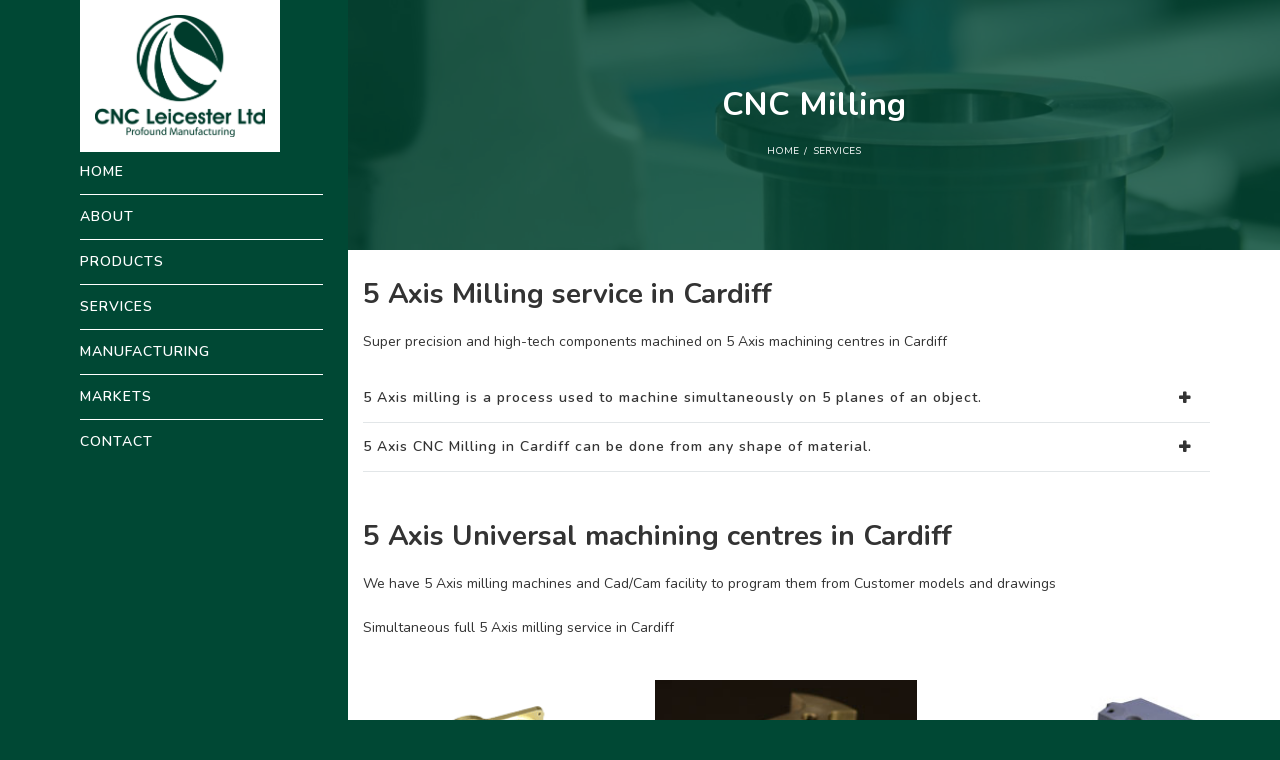

--- FILE ---
content_type: text/html
request_url: https://www.cncleicester.com/5Axis-milling-in-cardiff.html
body_size: 1799
content:
<!doctype html>
<html lang="en">

<head>
        <title>5 Axis CNC milling in Cardiff</title>
        <meta name="keywords" content="5 Axis CNC Milling, edm, 3d milling, 4 axis in Cardiff">
        <meta name="description" content="4 Axis CNC milling Cardiff, quality parts machined, delivered nationwide, spark eroding, EDM.">
        <meta name="revisit" content="3 days"> 
        <meta name="language" content="en"> 
        <meta name="company" content="CNC Leicester Ltd"> 
        <meta name="pragma" content="no-cache">  
        <meta name="expires" content="0"> 
        <meta name="robots" content="follow, index">
        <meta name="rating" content="general">
        <meta name="Classification" content="5 Axis Milling in Cardiff"/>
        <meta name="Author" content="CNC Cardiff"/> 
    <meta charset="utf-8">
    <meta name="viewport" content="width=device-width, initial-scale=1, shrink-to-fit=no">
    <link href="https://fonts.googleapis.com/css?family=Nunito:200,300,400,600,700&display=swap" rel="stylesheet">
    <link rel="stylesheet" href="./css/theme.css">
    <link rel="stylesheet" href="./css/style.css">
    <link rel="stylesheet" href="./css/media.css">
    <link rel="stylesheet" href="https://cdnjs.cloudflare.com/ajax/libs/font-awesome/4.7.0/css/font-awesome.min.css">
  
</head>

<body>
    <div class="greenBg"></div>
    <div class="container">
        <div class="subpage">
            <header>
                <div class="container">
                    <div class="logo">
                        <a href="index.html"><img src="./images/logo.gif" alt="cnc"></a>
                    </div>
                    <div class="menu-trigger">
                        <span></span>
                        <span></span>
                        <span></span>
                    </div>
                    <nav>
                        <div class="close-trigger"><img src="images/cancel.png"></div>
                        <ul class="clearfix">
								<li><a href="index.html">Home</a></li>
                                <li><a href="about.html">About</a></li>
                                <li><a href="products.html">Products</a></li>
                                <li><a href="machining.html">Services</a></li>
                                <li><a href="manufacturing.html">Manufacturing</a></li>
                                <li><a href="overview.html">Markets</a></li>
                                <li><a href="contact.php">Contact</a></li>
                            </ul>
                    </nav>
                </div>
            </header>
            <div class="subpage-content">
                <div class="inner-banner">
                    <img src="./images/cnc.jpg" alt="">
                    <div class="banner-content">
                        <div>
                            <h1>CNC Milling</h1>
                            <ul class="breadcrumb">
                                <li><a href="index.html">Home</a></li>
                                <li>Services</li>
                            </ul>
                        </div>
                    </div>
                </div>
                <div class="content-row">
                    <div class="title-content">
                        <h2>5 Axis Milling service in Cardiff</h2>
                    </div>
                    <p>Super precision and high-tech components machined on 5 Axis machining centres in Cardiff</p>

					   <div class="accordion">
                        <div class="accordion-blk">
                            <h5>5 Axis milling is a process used to machine simultaneously on 5 planes of an object.</h5>

                        </div>
                        <div class="accordion-blk">
                            <h5>5 Axis CNC Milling in Cardiff can be done from any shape of material.</h5>

                        </div>
                    </div>

                    <div class="spec-tab">

                        <div class="tab-content">
                            <h2>5 Axis Universal machining centres in Cardiff</h2>
							
						<p>We have 5 Axis milling machines and Cad/Cam facility to program them from Customer models and drawings</p>
							<p> Simultaneous full 5 Axis milling service in Cardiff</p>      

                        </div>
                    </div>
					
									<div class="row">
											<div class="col-4">
                                                    <img src="images/OB.gif">
                                                </div>
                                            <div class="col-4">
                                            <img src="images/5Axis-milling.jpg">
                                        </div>
										                                            <div class="col-4">
                                            <img src="images/action-block.jpg">
                                        </div>
                </div>

                    </div>
                </div>
            </div>
        </div>
    </div>
    <footer class="green-bg">
        <p>© 2019 CNC Leicester All rights reserved</p> <p><a href="5Axis-milling-in-carlisle.html">5 Axis milling services in Carlisle</a></p>
    </footer>
	<!-- Default Statcounter code for CNC Leicester http://www.cncleicester.com -->
<script type="text/javascript">
var sc_project=6250996; 
var sc_invisible=1; 
var sc_security="e4803a53"; 
</script>
<script type="text/javascript"
src="https://www.statcounter.com/counter/counter.js"
async></script>
<noscript><div class="statcounter"><a title="Web Analytics"
href="https://statcounter.com/" target="_blank"><img
class="statcounter"
src="https://c.statcounter.com/6250996/0/e4803a53/1/"
alt="Web Analytics"></a></div></noscript>
<!-- End of Statcounter Code -->
</body>
<script src="./Js/jquery.min.js"></script>
<script src="./Js/custom.js"></script>

</html>

--- FILE ---
content_type: text/css
request_url: https://www.cncleicester.com/css/style.css
body_size: 13109
content:
/*common style*/

html {
    background-color: #004834;
}

body {
    background: #fff;
    color: #333;
    font-family: 'Nunito', sans-serif;
    font-size: 14px;
    font-weight: 400;
    line-height: 24px;
    -webkit-font-smoothing: antialiased;
}

p {
    padding-bottom: 20px;
}

h1, h2, h3, h4, h5, h6, p {
    margin: 0;
}

h1 {
    font-size: 32px;
}

h2 {
    font-size: 28px;
    padding-bottom: 22px;
    line-height: 28px;
}

h1 {
    padding-bottom: 20px;
    line-height: 36px;
}

h1, h2 {
    font-weight: 700;
}

h3 {
    font-weight: 600;
    text-transform: capitalize;
}

h4, h5, h6 {
    font-weight: 600;
}

h3, h4, h5, h6 {
    padding-bottom: 10px;
    text-transform: uppercase;
    letter-spacing: 1px;
}

h3 {
    font-size: 18px;
}

h4 {
    font-size: 16px;
}

h5 {
    font-size: 14px;
    line-height: 18px;
}

h6 {
    font-size: 12px;
    line-height: 16px;
}

a:focus {
    outline: none;
    text-decoration: none;
}

a:hover {
    text-decoration: none;
}

a {
    color: #004834;
    -webkit-transition: all .3s ease-in;
    -moz-transition: all .3s ease-in;
    -ms-transition: all .3s ease-in;
    -o-transition: all .3s ease-in;
    transition: all .3s ease-in;
}

.clearfix:before, .clearfix:after {
    display: table;
    content: " ";
    clear: both;
}

input:focus, textarea:focus {
    outline: none
}

.text-center {
    text-align: center;
}

.container {
    position: relative;
    width: 100%;
    max-width: 1200px;
    margin: 0 auto;
}

img {
    max-width: 100%;
    vertical-align: middle;
}

strong {
    font-weight: 700;
}

ul, ol {
    margin: 0;
    padding: 0;
}

ul li, ol li {
    list-style: none;
}

header {
    position: fixed;
    width: 100%;
    height: 70px;
    left: 0;
    top: 0;
    z-index: 999;
    -webkit-transition: all 0.3s cubic-bezier(0.445, 0.05, 0.55, 0.95);
    transition: all 0.3s cubic-bezier(0.445, 0.05, 0.55, 0.95);
}

header.active {
    background-color: #004834
}

.logo {
    background-color: #fff;
    position: absolute;
    width: 200px;
    padding: 15px;
    left: 15px;
    top: 0;
}

nav {
    float: right;
    padding-top: 12px;
}

nav li {
    float: left;
    font-weight: 600;
    padding: 15px;
    text-transform: uppercase;
    letter-spacing: 1px;
}

nav a {
    display: block;
    color: #fff;
}

.menu-trigger, .close-trigger {
    display: none
}

.banner {
    position: relative;
}

.banner img {
    height: calc(100vh);
    width: 100%;
    object-fit: cover;
    object-position: bottom
}

.banner:before {
    background-color: rgba(0, 72, 52, 0.9);
    content: "";
    position: absolute;
    height: 100%;
    width: 100%;
    left: 0;
    top: 0;
    z-index: 3;
}

.banner-desc {
    color: #fff;
    position: absolute;
    width: 100%;
    left: 0;
    top: 50%;
    -webkit-transform: translateY(-50%);
    transform: translateY(-50%);
    z-index: 99;
    text-align: right
}

.banner-desc h1 {
    padding-bottom: 15px;
    letter-spacing: 1.5px;
    text-transform: uppercase
}

.banner-desc p {
    padding-bottom: 0;
    font-size: 18px;
}

.banner-desc .col-8 {
    float: right;
    padding: 0;
}

section {
    padding: 50px 0;
}

.content-wrap {
    position: relative;
    z-index: 3;
}

.green-bg {
    background-color: #004834;
}

.content-wrap:after {
    content: '';
    background-color: #fff;
    position: absolute;
    width: 50%;
    height: 100%;
    top: 0;
    right: 0;
    z-index: -1;
}

.content-wrap h2 {
    color: #fff;
    font-size: 38px;
    line-height: 40px;
    text-align: right;
    padding: 0 80px;
}

.content-wrap p {
    padding-bottom: 0
}

.content-blk {
    padding: 80px
}

.content-wrap span {
    display: block
}

.content-wrap .middel-align {
    -webkit-justify-content: flex-end;
    justify-content: flex-end;
}

.middel-align {
    display: flex;
    display: -webkit-flex;
    -webkit-align-items: center;
    align-items: center;
}

.product-wrap {
    background-color: #fcfcfc;
}

.product-image img {
    float: left;
    width: 50%;
    height: 250px;
    object-fit: cover;
    object-position: center;
    filter: ;
}

.product-wrap h2 {
    font-size: 38px;
    line-height: 40px;
}

.product-list {
    padding: 0 50px 0 0;
}

.list-row li {
    width: 50%;
    display: inline-block;
    padding-bottom: 10px;
    margin: 0 -2px;
    position: relative;
    padding-left: 15px;
}

.list-row li:before {
    content: "-";
    position: absolute;
    left: 0;
    top: 0;
    font-size: 20px;
}

.man-row {
    position: relative;
    padding: 0;
}

.man-row h2, .man-row p {
    color: #333;
}

.man-row:before {
    content: '';
    background-color: rgba(252, 252, 252, 0.8);
    position: absolute;
    width: 100%;
    height: 100%;
    top: 0;
    right: 0;
}

.man-row img {
    height: 500px;
    object-fit: cover;
    object-position: center;
    width: 100%;
}

.man-row .banner-desc {
    text-align: center
}

.man-row .col-7 {
    margin: 0 auto;
}

.man-row p {
    padding-bottom: 30px;
}

.button {
    background-color: transparent;
    display: inline-block;
    min-width: 170px;
    border: 1px solid #004834;
    color: #004834;
    height: 45px;
    text-align: center;
    padding: 10px;
    font-weight: 700;
    letter-spacing: 1px;
    text-transform: uppercase
}

.button:hover {
    background-color: #004834;
    color: #fff;
}

.contact-row {
    padding: 0;
}

iframe {
    vertical-align: top
}

.contact-row {
    background-color: #fcfcfc
}

.contact-row .row {
    margin: 0
}

.contact-row .col-8 {
    padding: 0
}

.contact-row .col-4 {
    padding: 50px
}

footer p {
    color: #fff;
}

.contact-row .col-4 p {
    padding-bottom: 0;
}

footer {
    padding: 20px 0;
    text-align: center
}

footer p {
    padding-bottom: 0;
    font-size: 12px;
}

.subpage {
    background-color: #004834;
    position: relative;
    display: flex;
}

.subpage-content {
    background-color: #fff;
    min-height: calc(100vh - 70px);
    -ms-flex: 0 0 75%;
    flex: 0 0 75%;
    max-width: 75%;
}

.subpage header {
    background-color: #004834;
    position: relative;
    -ms-flex: 0 0 25%;
    flex: 0 0 25%;
    max-width: 25%;
    height: 100%;
}

.subpage nav {
    float: none;
    padding: 150px 10px 0;
}

.subpage nav li {
    float: none;
    border-bottom: 0.5px solid #fff;
    padding: 10px 0;
}

.subpage nav li:last-child {
    border-bottom: none;
}

.subpage .logo {
    left: 25px;
}

.greenBg {
    background-color: #004834;
    position: fixed;
    height: 100%;
    left: 0;
    top: 0;
}

.inner-banner {
    height: 250px;
    position: relative;
}

.inner-banner img {
    height: 100%;
    object-fit: cover;
    object-position: bottom;
    width: 100%;
}

.inner-banner:before {
    background-color: rgba(0, 72, 52, 0.8);
    content: "";
    position: absolute;
    height: 100%;
    width: 100%;
    left: 0;
    top: 0;
    z-index: 3;
}

.banner-content {
    color: #fff;
    position: absolute;
    width: 100%;
    left: 50%;
    top: 50%;
    -webkit-transform: translate(-50%, -50%);
    transform: translate(-50%, -50%);
    text-align: center;
    z-index: 3;
}

.banner-content>div {
    max-width: 500px;
    width: 100%;
    margin: 0 auto;
}

.banner-content h1 {
    padding-bottom: 15px
}

.breadcrumb {
    background-color: transparent;
    border: none;
    padding: 0;
    margin-bottom: 0;
}

.breadcrumb li {
    display: inline-block;
    font-size: 10px;
    font-weight: 500;
    padding: 0 5px;
    text-transform: uppercase;
    letter-spacing: 1.5;
    position: relative;
}

.breadcrumb li:before {
    content: "/";
    position: absolute;
    left: -4px;
    top: 0;
}

.breadcrumb li:first-child:before {
    content: ""
}

.breadcrumb li a {
    color: #fff;
}

.content-row {
    padding: 30px 15px 30px;
}

.list-content {
    margin-bottom: 40px;
}

.list-content li {
    padding-left: 15px;
    margin-bottom: 15px;
    position: relative;
}

.list-content li:before {
    content: "-";
    position: absolute;
    left: 0;
    top: 0px;
    width: 25px;
    height: 25px;
    opacity: 0.5;
}

.list-content li a {
    font-weight: 600;
}

/*table*/

table {
    border: 1px solid #e2e6e8;
    margin-bottom: 30px;
    width: 100%;
}

th {
    text-transform: uppercase;
}

table tr td:first-child {
    border-left: none
}

table tr td, table tr th {
    border-bottom: 1px solid #e2e6e8;
    border-left: 1px solid #e2e6e8;
    padding: 10px;
    text-align: left;
}

.accordion {
    margin-bottom: 30px;
}

.accordion h5 {
    border-bottom: 1px solid #e2e6e8;
    padding: 15px 20px 15px 0;
    position: relative;
    font-weight: 600;
    text-transform: inherit;
    cursor: pointer;
}

.accordion h5:after {
    font-family: 'FontAwesome';
    content: "\f067";
    position: absolute;
    right: 0;
    top: 0;
    width: 50px;
    height: 49px;
    text-align: center;
    line-height: 49px;
}

.accordion h5.open:after {
    content: "\f068";
}

.accordion h5.open {
    border-bottom: 1px solid transparent;
}

.accordion-content {
    display: none;
    padding: 5px 0px 20px 0;
    border-bottom: 1px solid #e2e6e8;
}

.accordion-content>:last-child {
    padding-bottom: 0;
}

.accordion a {
    color: #004834;
    font-weight: 700
}

.spec-tab ul {
    border-bottom: 1px solid #004834;
}

.spec-tab li {
    display: inline-block;
    padding: 15px;
    cursor: pointer;
    border-bottom: 2px solid transparent;
    font-weight: 400;
    position: relative;
}

.spec-tab li:first-child {
    padding-left: 0
}

.tab-content {
    padding: 20px 0
}

.spec-tab li.current {
    color: #004834;
}

.spec-tab li.current {
    border-bottom: 2px solid #004834;
    color: #004834;
}

.spec-tab li:before {
    content: "";
    position: absolute;
    background-color: #004834;
    left: 0;
    width: 1px;
    height: 15px;
    top: 50%;
    margin-top: -7px;
}

.spec-tab li:first-child:before {
    display: none;
}

.btn-row {
    margin-bottom: 30px;
}

.btn-row .button {
    margin-right: 20px;
}

.form-blk {
    margin-bottom: 20px;
    width: 100%;
}

.form-row-blk {
    width: 100%;
}

.form-row-blk .form-blk {
    width: 50%;
    float: left;
    padding: 0 10px;
}

.form-row-blk .form-blk:first-child {
    padding-left: 0;
}

.form-row-blk .form-blk:last-child {
    padding-right: 0;
}

.text-box, .textarea {
    border: 1px solid #004834;
    background-color: transparent;
    position: relative;
    padding: 10px;
    width: 100%;
}

.textarea {
    resize: none;
    height: 100px;
}

::-webkit-input-placeholder {
    /* Chrome/Opera/Safari */
    color: #004834;
    font-size: 12px;
}

::-moz-placeholder {
    /* Firefox 19+ */
    color: #004834;
    font-size: 12px;
}

:-ms-input-placeholder {
    /* IE 10+ */
    color: #004834;
    font-size: 12px;
}

:-moz-placeholder {
    /* Firefox 18- */
    color: #004834;
    font-size: 12px;
}

.content-row img {
    width: 100%;
}

.tag {
    overflow: hidden;
    margin-bottom: 30px;
    /* border-bottom: 2px solid #004834; */
}

.tag span {
    background-color: #004834;
    position: relative;
    padding: 5px 10px;
    color: #fff;
    height: 34px;
    line-height: 28px;
}

.tag span, .tag ul {
    float: left;
}

.tag span:before {
    content: "";
    width: 0;
    height: 0;
    border-top: 20px solid transparent;
    border-left: 20px solid #004834;
    border-bottom: 20px solid transparent;
    position: absolute;
    right: -20px;
    top: -2px;
}

.tag ul {
    padding-left: 40px;
}

.tag li {
    display: inline-block;
    padding: 5px 10px;
    position: relative;
}

.tag li.active{
    font-weight: 700
}

.tag li:before{
    position: absolute;
    content: "/";
    right: -3px;
    top:5px;
    font-size: 14px;
}

.tag li:last-child:before{
    display: none;
}

.dropdown {
    display: none;
}

.drop:hover {
    background: #0a8666;
}

.drop:hover ul.dropdown {
    display: grid;
}

.dropdown {
    width: 300px;
    position: absolute;
    background: #13a781;
    margin-top: 15px;
    margin-left: -15px;
}

.sub-contents {
    display: none;
}

.tag ul li:active{
    color:#004834;
}

.pad img {
    width: 100px;
}
.content-row li.active {
    color: #004834;
}

.about-spec {
    margin-top: -72px;
margin-left: 125px;
}

.link-test li{
    padding-bottom:10px;
    font-size: 16px;
}

--- FILE ---
content_type: text/css
request_url: https://www.cncleicester.com/css/media.css
body_size: 4692
content:
@media screen and (max-width:1024px) {}

@media screen and (max-width:980px) {
    [class*="col-"] {
        -ms-flex: 0 0 100%;
        flex: 0 0 100%;
        max-width: 100%;
    }
    header {
        background-color: transparent !important
    }
    header.active .menu-trigger {
        background-color: #004834
    }
    .menu-trigger, .close-trigger {
        position: absolute;
        width: 60px;
        padding: 15px;
        right: 0;
        top: 0;
        display: block;
        -webkit-transition: all 0.3s cubic-bezier(0.445, 0.05, 0.55, 0.95);
        transition: all 0.3s cubic-bezier(0.445, 0.05, 0.55, 0.95);
    }
    .menu-trigger span {
        background-color: #fff;
        height: 2px;
        width: 100%;
        display: block;
        margin-bottom: 7px;
    }
    .menu-trigger span:last-child {
        margin-bottom: 0
    }
    .close-trigger {
        padding: 10px;
        width: 40px;
        right: 10px;
    }
    nav {
        background-color: #004834;
        position: fixed;
        width: 100%;
        height: 0;
        right: 0;
        top: 0;
        float: none;
        padding: 20px;
        opacity: 0;
        visibility: hidden;
        -webkit-transition: all 0.3s cubic-bezier(0.445, 0.05, 0.55, 0.95);
        transition: all 0.3s cubic-bezier(0.445, 0.05, 0.55, 0.95);
        overflow: hidden;
    }
    nav.open {
        opacity: 1;
        visibility: visible;
        height: 100%;
    }
    nav li {
        float: none;
        border-bottom: 1px solid #fff;
        padding: 15px 0;
    }
    .green-bg {
        background-color: transparent
    }
    .banner-desc {
        text-align: left
    }
    .content-wrap h2 {
        color: #333;
        padding: 0;
        text-align: left
    }
    .content-blk {
        padding: 30px 0 0;
    }
    .middel-align {
        -webkit-justify-content: flex-start !important;
        justify-content: flex-start !important;
    }
    .product-image {
        display: none
    }
    .contact-row .col-4 {
        padding: 30px 15px;
    }
    footer.green-bg {
        background-color: #004834
    }
    .subpage header {
        background-color: #004834;
        position: fixed;
        width: 100%;
        flex: 0 0 100%;
        max-width: 100%;
        height: 70px;
    }
    .subpage-content {
        -ms-flex: 0 0 100%;
        flex: 0 0 100%;
        max-width: 100%;
    }
    .content-row {
        padding-right: 0;
    }
}

@media screen and (max-width:840px) {
    .logo {
        width: 100px;
    }
    section {
        padding: 40px 0 30px;
    }
}

@media screen and (max-width:768px) {
    .tag{ overflow: inherit}
    .tag span, .tag ul{ float: none;}
    .tag ul{ padding-left: 0; padding-top: 10px;}
    .tag span{
        display: inline-block;
        padding: 10px;
        padding-left: 25px;
        margin-left: -15px;
        line-height: 15px;
    }
    .tag span:before{ display: none;}
}

@media screen and (max-width:640px) {
    .banner-desc h1 {
        font-size: 28px;
        line-height: 32px;
    }
    .content-wrap h2, .product-wrap h2 {
        font-size: 32px;
        line-height: 38px;
    }
    .btn-row .button {
        margin-right: 0;
        margin-bottom: 10px;
    }
    .button {
        min-width: 100%;
    }
    table {
        border: none;
    }
    table td, table tr {
        display: block;
        width: 100%;
    }
    table tr td {
        border-left: none;
        border-bottom: 1px solid #e2e6e8;
    }
    table tr:first-child {
        display: none;
    }
    table tr {
        margin-bottom: 20px;
        border: 1px solid #e2e6e8;
        border-bottom: none;
    }
    table tr:last-child {
        margin-bottom: 0;
    }
    table td {
        border: none;
        border-bottom: 1px solid #e2e6e8;
        position: relative;
        padding-left: 50% !important;
        white-space: normal;
        text-align: left;
    }
    table td:before {
        position: absolute;
        top: 10px;
        left: 0px;
        width: 50%;
        padding-left: 15px;
        white-space: nowrap;
        text-align: left;
    }
    table td:before {
        font-weight: 700;
        content: attr(data-title);
        text-transform: uppercase;
        letter-spacing: 1px;
    }
    .spec-tab, .scroll-nav-step {
        overflow: hidden;
    }
    .scroll-tab, .scroll-step {
        overflow: auto;
        -webkit-overflow-scrolling: touch;
        -webkit-appearance: none;
        appearance: none;
    }
    .accordion h5 {
        padding-right: 40px;
    }
}

--- FILE ---
content_type: text/javascript
request_url: https://www.cncleicester.com/Js/custom.js
body_size: 2176
content:

function setWidth(){
    var wWidth = $(window).innerWidth(),
        cWidth = $('.container').innerWidth(),
        hWidth = Math.round(wWidth - cWidth)/2,
        liLength = $('.spec-tab ul li, .scroll-step ul li').length,
		liWidth = $('.spec-tab ul li, .scroll-step ul li').innerWidth(),
		halfWidth = Math.floor(wWidth/2),
		totalWidth = Math.floor( liWidth * liLength);

    $('.greenBg').css({'width': hWidth + 15});
    $('.inner-banner').css({'margin-right': -(hWidth + 15)});
		
    if(wWidth <= 640){
        $('.spec-tab ul, .scroll-step ul').css({width:totalWidth + halfWidth});
        $('.scroll-tab, .scroll-step').css({width:wWidth});
    }
}

$(function(){
    setWidth();
    var swiper = new Swiper('.swiper-container', {
        effect: 'fade',
        speed: 1000,
        autoplay: true
    });

    $('.menu-trigger').on('click', function(){
        $('nav').addClass('open');
    })

    $('.close-trigger').on('click', function(){
        $('nav').removeClass('open');
    })

    $('.accordion h5').on('click', function(){
		if($(this).hasClass('open') == false){
			$('.accordion h5').removeClass('open');
			$('.accordion-content').slideUp();
			$(this).addClass('open');
			$(this).parents('.accordion-blk').find('.accordion-content').slideDown();
		}else{
			$('.accordion h5').removeClass('open');
			$('.accordion-content').slideUp();
		}
    })
    
    // $('.tab-content:first').show();
	// $('.spec-tab li:first').addClass('current');
	// $('.spec-tab li').click(function(){
	// 	var tab_id = $(this).attr('data-tab');
	// 	$('.spec-tab li').removeClass('current');
	// 	$('.tab-content').hide();
	// 	$(this).addClass('current');
	// 	$("#"+tab_id).fadeIn();
    // });
    
    // Table
	$('table td').each(function(index, element) {
		var th = $(this).closest('table').find('tr:first-child th').eq($(this).index()).text();
	    $(this).attr('data-title', th);
    });
})


$(window).on('load', function(){
    setWidth();
})

$(window).resize(function(){
    setWidth();
})

$(window).scroll(function(){
    if ($(this).scrollTop() > 100) {
       $('header').addClass('active');
    } else {
       $('header').removeClass('active');
    }
});